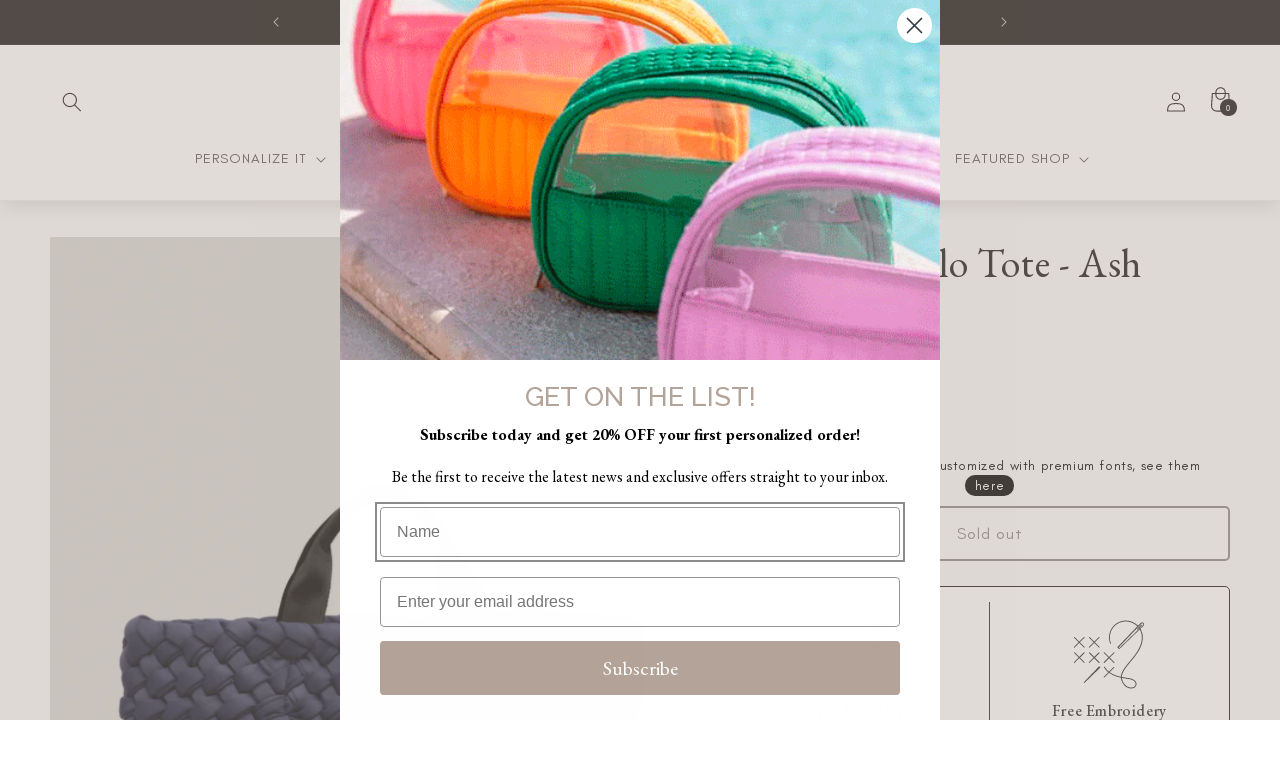

--- FILE ---
content_type: text/css
request_url: https://givewink.com/cdn/shop/t/28/assets/rebuy-general.css?v=147137648697168155601763479767
body_size: 689
content:
.rebuy-cart__flyout{width:100%;max-width:600px}.rebuy-cart__flyout-header{border:0}.rebuy-cart__flyout-header h2{color:#000;text-align:left;text-transform:capitalize;font-size:30px;line-height:30px;padding:10px 0;font-weight:100}.rebuy-cart__flyout-empty-cart{width:100%;background:#fff;padding:50px 20px}.rebuy-cart__flyout-empty-cart-footer{display:none}.rebuy-cart__flyout-empty-cart h4,.rebuy-cart__flyout-recommendations h4{color:#000!important;font-size:25px!important;line-height:25px!important;margin:0!important;font-weight:100!important}.rebuy-cart__flyout-empty-cart p.ql-align-center{width:60%;margin:15px auto;max-width:180px}.rebuy-cart__flyout-empty-cart h4+p{font-size:14px;color:#000;width:100%!important;max-width:100%!important;margin:15px auto 20px!important}.rebuy-cart__flyout-empty-cart a{background:#000;border:1px #000000 solid;color:#fff!important;text-decoration:none!important;font-size:13px}.rebuy-cart__flyout-recommendations{background:#f2edec;padding:30px 20px}.rebuy-cart__flyout-recommendations h4{margin-bottom:25px!important}.rebuy-cart__flyout-recommendations .rebuy-product-block{background:#fff!important;margin:0 0 20px!important;padding:20px!important;border:0!important;border-radius:10px}.rebuy-cart__flyout-recommendations .rebuy-product-block:last-child{margin-bottom:0!important}.rebuy-cart__flyout-recommendations .rebuy-product-block:first-child{margin-top:10px!important}.rebuy-cart__flyout-recommendations .rebuy-product-block .rebuy-product-media{width:65px!important}.rebuy-cart__flyout-recommendations .rebuy-product-block .rebuy-product-info{width:calc(100% - 170px);padding:0 15px!important}.rebuy-cart__flyout-recommendations .rebuy-product-block a.rebuy-product-title{font-size:13px!important;line-height:17px!important;font-weight:100!important}.rebuy-cart__flyout-recommendations .rebuy-product-block .rebuy-product-price span{color:#000!important}.rebuy-cart__flyout-recommendations .rebuy-product-block .rebuy-product-actions{width:70px!important}.rebuy-cart__flyout-recommendations .rebuy-product-block .rebuy-product-actions button{background:#000!important;border:#000000 solid 1px!important;font-size:11px!important;cursor:pointer}.rebuy-cart__flyout-items{border:0}.rebuy-cart__flyout-content ul.rebuy-cart__flyout-items{padding:0 20px 15px;background:#fff}.rebuy-cart__flyout-content ul.rebuy-cart__flyout-items li{border:0;background:#f2edec;margin:15px 0;padding:20px;border-radius:10px}.rebuy-cart__flyout-content ul.rebuy-cart__flyout-items li:last-child{margin-bottom:0}.rebuy-cart__flyout-content ul.rebuy-cart__flyout-items li .rebuy-cart__flyout-item-media{width:80px}.rebuy-cart__flyout-content ul.rebuy-cart__flyout-items li .rebuy-cart__flyout-item-info{padding:0 0 0 15px}.rebuy-cart__flyout-content ul.rebuy-cart__flyout-items li .rebuy-cart__flyout-item-info>a{color:#000;font-size:13px!important;line-height:18px!important;margin-bottom:5px;text-decoration:none;font-weight:100!important}.rebuy-cart__flyout-content ul.rebuy-cart__flyout-items li .rebuy-cart__flyout-item-quantity-widget{border:0;background:#fff;overflow:hidden;border-radius:5px}.rebuy-cart__flyout-content ul.rebuy-cart__flyout-items li .rebuy-cart__flyout-item-quantity-widget-label{border:0!important;color:#000}.rebuy-cart__flyout-content ul.rebuy-cart__flyout-items li .rebuy-cart__flyout-item-quantity-widget button{color:#000}.rebuy-cart__flyout-content ul.rebuy-cart__flyout-items li span{color:#000!important}.rebuy-cart__flyout-content ul.rebuy-cart__flyout-items li .rebuy-cart__flyout-item-subscription button{border:2px #000000 solid!important;font-size:12px!important;font-weight:700}.rebuy-cart__flyout-content ul.rebuy-cart__flyout-items li .rebuy-cart__flyout-item-price>div{display:flex;flex-direction:column;margin-top:5px}.rebuy-cart__flyout-content ul.rebuy-cart__flyout-items li .rebuy-cart__flyout-item-price>div .compare-at span,.rebuy-cart__flyout-content ul.rebuy-cart__flyout-items li .rebuy-cart__flyout-item-price>div .compare-at{color:#b7b7b7!important}.rebuy-cart__flyout-item-subscription select{background-color:#fff!important;border:0;font-size:10px;font-weight:700;background-position:calc(100% - 16px) calc(1.2em + 4px),calc(100% - 11px) calc(1.2em + 4px),calc(100% - 3em) .5em;background-size:5px 5px,5px 5px,1px 2.5em;text-transform:uppercase;color:#000!important}.rebuy-cart__flyout-footer{background:#fff;border-top:#dcdbd6 solid 1px;padding-bottom:30px}.rebuy-cart__flyout-subtotal{font-size:15px;color:#000;margin-bottom:10px}.rebuy-cart__flyout-actions button.rebuy-button.rebuy-cart__checkout-button.block{background:#000;color:#fff;border:0;font-size:15px;padding:15px!important;cursor:pointer}.rebuy-cart__flyout-actions button.rebuy-button.rebuy-cart__checkout-button.block span i{color:#fff!important}.rebuy-cart__flyout-actions button.rebuy-button.rebuy-cart__continue-shopping-button.block.outline{border:0;color:#000;padding:0;font-size:13px;text-decoration:underline!important;text-underline-offset:3px!important;background:#fff;margin-top:15px!important;cursor:pointer}.rebuy-cart__flyout-content::-webkit-scrollbar{width:5px;display:none}.rebuy-cart__flyout-content{background:#fff;background:linear-gradient(180deg,#fff 0% 25%,#f2edec 50% 100%)}@media only screen and (min-width: 768px){.rebuy-cart__flyout-header h2{font-size:35px;line-height:35px;padding:15px 10px}.rebuy-cart__flyout-recommendations{padding:40px}.rebuy-cart__flyout-empty-cart a{font-size:14px}.rebuy-cart__flyout-empty-cart{width:100%;padding:40px 40px 45px}.rebuy-cart__flyout-recommendations .rebuy-product-block .rebuy-product-media{width:80px!important}.rebuy-cart__flyout-recommendations .rebuy-product-block .rebuy-product-info{padding:0 25px!important}.rebuy-cart__flyout-recommendations .rebuy-product-block a.rebuy-product-title{font-size:14px!important;line-height:18px!important}.rebuy-cart__flyout-recommendations .rebuy-product-block .rebuy-product-actions button{font-size:12px!important;line-height:12px!important;padding:8px 20px!important}.rebuy-cart__flyout-content ul.rebuy-cart__flyout-items{padding:0 40px 15px}.rebuy-cart__flyout-item-subscription select{background-color:#fff!important;border:0;font-size:13px;font-weight:700;background-position:calc(100% - 15px) calc(1.1em + 2px),calc(100% - 11px) calc(1.1em + 2px),calc(100% - 2.5em) .5em;background-size:5px 5px,5px 5px,1px 2em;padding:10px 32px 10px 16px!important}.rebuy-cart__flyout-content ul.rebuy-cart__flyout-items li .rebuy-cart__flyout-item-subscription button{border:2px #000000 solid!important;font-size:14px!important;font-weight:700;padding:10px}.rebuy-cart__flyout-content ul.rebuy-cart__flyout-items li .rebuy-cart__flyout-item-info>a{font-size:14px!important}.rebuy-cart__flyout-subtotal{font-size:17px;margin-bottom:15px}.rebuy-cart__flyout-actions button.rebuy-button.rebuy-cart__checkout-button.block{font-size:17px}.rebuy-cart__flyout-actions button.rebuy-button.rebuy-cart__continue-shopping-button.block.outline{font-size:15px}.rebuy-cart__flyout-footer{padding:20px 40px 30px}}.rebuy-cart__flyout-note{background:#fff;padding-bottom:30px;color:#b4a398}.rebuy-cart__flyout-note .rebuy-cart__flyout-note-toggle{display:flex;justify-content:space-between;background:#fff;margin:0;padding:20px;border-radius:10px;border:#b4a398 solid 1px}.rebuy-cart__flyout-note .rebuy-cart__flyout-note-toggle .rebuy-cart__note-label{display:flex;align-items:center}.rebuy-cart__flyout-note .rebuy-cart__flyout-note-toggle .rebuy-cart__note-label input{width:20px;height:20px;border-color:#b4a398}.rebuy-cart__flyout-note .rebuy-cart__flyout-note-toggle .rebuy-cart__note-label input.rebuy-checkbox:checked{background:#b4a398;border:1px solid #b4a398}.rebuy-cart__flyout-note-content,.rebuy-textarea,textarea.rebuy-textarea{box-shadow:unset;outline:unset;border-radius:10px;font-family:var(--font-body-family);letter-spacing:1px}.rebuy-textarea,textarea.rebuy-textarea{border:#b4a398 solid 1px;color:#b4a398}.rebuy-textarea,textarea.rebuy-textarea::placeholder{color:#b4a398}@media only screen and (min-width: 768px){.rebuy-cart__flyout-note{padding:0 40px 40px}.rebuy-cart__flyout-note *{font-size:14px}}
/*# sourceMappingURL=/cdn/shop/t/28/assets/rebuy-general.css.map?v=147137648697168155601763479767 */


--- FILE ---
content_type: application/javascript
request_url: https://d3hw6dc1ow8pp2.cloudfront.net/reviews-widget-plus/js/modules/okendo-questions-widget.74f36d40.js
body_size: 2087
content:
(window["wpJsonpOkeReviews"]=window["wpJsonpOkeReviews"]||[]).push([["modules/okendo-questions-widget"],{2877:function(e,t,i){"use strict";function n(e,t,i,n,s,o,r,d){var a,l="function"===typeof e?e.options:e;if(t&&(l.render=t,l.staticRenderFns=i,l._compiled=!0),n&&(l.functional=!0),o&&(l._scopeId="data-v-"+o),r?(a=function(e){e=e||this.$vnode&&this.$vnode.ssrContext||this.parent&&this.parent.$vnode&&this.parent.$vnode.ssrContext,e||"undefined"===typeof __VUE_SSR_CONTEXT__||(e=__VUE_SSR_CONTEXT__),s&&s.call(this,e),e&&e._registeredComponents&&e._registeredComponents.add(r)},l._ssrRegister=a):s&&(a=d?function(){s.call(this,(l.functional?this.parent:this).$root.$options.shadowRoot)}:s),a)if(l.functional){l._injectStyles=a;var c=l.render;l.render=function(e,t){return a.call(t),c(e,t)}}else{var h=l.beforeCreate;l.beforeCreate=h?[].concat(h,a):[a]}return{exports:e,options:l}}i.d(t,"a",(function(){return n}))},"567d":function(e,t,i){},"8d0e":function(e,t,i){"use strict";var n=i("9ab4"),s=i("2b0e"),o=i("2fe1"),r=i("60a3"),d=i("9de8");let a=class extends s["a"]{constructor(){super(...arguments),this.initialWidgetData=null,this.version="0.83.16",this.widgetWidth=0,this.widgetSize="small",this.isTouchDevice=!1}mounted(){var e;if(this.setPointerType(),this.initialWidgetData=this.initialData,this.widgetParentContainerElement=null!==(e=this.widgetSnippetElement)&&void 0!==e?e:this.$el.parentElement,this.widgetParentContainerElement)if(this.widgetParentContainerElement.style.width="100%",this.isWidgetVisible())this.onWidgetMounted();else{const e=new ResizeObserver(()=>{this.widgetParentContainerElement&&this.isWidgetVisible()&&(this.onWidgetMounted(),e.disconnect())});e.observe(this.widgetParentContainerElement)}}destroyed(){this.removeResizeListener(),this.removeKeyboardHelper()}onWidgetMounted(){this.widgetWidth=this.widgetParentContainerElement.getBoundingClientRect().width,this.setWidgetSize(this.widgetWidth),this.addKeyboardHelper(),this.waitForElement().then(()=>{this.addResizeListener()}).catch(e=>{console.warn("ResizeObserver skipped:",e.message)}),this.widgetParentContainerElement&&(this.widgetParentContainerElement.style.width="",""===this.widgetParentContainerElement.getAttribute("style")&&this.widgetParentContainerElement.removeAttribute("style"))}isWidgetVisible(){return!!this.widgetParentContainerElement&&!!(this.widgetParentContainerElement.offsetWidth||this.widgetParentContainerElement.offsetHeight||this.widgetParentContainerElement.getClientRects().length)}getWidgetSizes(){const e=this.$el.firstElementChild;e&&this.widgetWidth!==e.clientWidth&&(this.widgetWidth=e.clientWidth,this.setWidgetSize(this.widgetWidth))}setWidgetSize(e){this.widgetSize=e>960?"large":e>640?"medium":"small",this.setPointerType()}addResizeListener(){this.getWidgetSizes(),this.$nextTick(()=>{this.resizeObserver=new ResizeObserver(()=>{if(d["a"].debounce(this.getWidgetSizes.bind(this),100)(),!this.isWidgetVisible()&&this.widgetParentContainerElement){const e=new ResizeObserver(()=>{this.widgetParentContainerElement&&this.isWidgetVisible()&&(this.widgetWidth=this.widgetParentContainerElement.getBoundingClientRect().width,this.setWidgetSize(this.widgetWidth),e.disconnect())});e.observe(this.widgetParentContainerElement)}}),this.resizeObserver.observe(this.$el)})}removeResizeListener(){this.resizeObserver&&this.resizeObserver.disconnect()}addKeyboardHelper(){const e=t=>{"Tab"===t.key&&(document.body.classList.add("is-oke-keyboardUser"),window.removeEventListener("keydown",e))};window.addEventListener("keydown",e)}removeKeyboardHelper(){window.removeEventListener("keydown",this.addKeyboardHelper)}setPointerType(){this.isTouchDevice=window.matchMedia?window.matchMedia("(pointer: coarse)").matches:"small"===this.widgetSize}waitForElement(e=3e3){return new Promise((t,i)=>{const n=performance.now(),s=()=>{this.$nextTick(()=>{const o=this.$el&&"nodeType"in this.$el&&1===this.$el.nodeType;o?t(this.$el):performance.now()-n>e?i(new Error("Element never became a real DOM element")):requestAnimationFrame(s)})};s()})}};Object(n["a"])([Object(r["d"])()],a.prototype,"widgetId",void 0),Object(n["a"])([Object(r["d"])({default:()=>null})],a.prototype,"initialData",void 0),Object(n["a"])([Object(r["d"])()],a.prototype,"widgetSnippetElement",void 0),Object(n["a"])([Object(r["e"])()],a.prototype,"initialWidgetData",void 0),a=Object(n["a"])([Object(o["b"])({inject:[]})],a),t["a"]=a},"9ab4":function(e,t,i){"use strict";i.d(t,"a",(function(){return n}));function n(e,t,i,n){var s,o=arguments.length,r=o<3?t:null===n?n=Object.getOwnPropertyDescriptor(t,i):n;if("object"===typeof Reflect&&"function"===typeof Reflect.decorate)r=Reflect.decorate(e,t,i,n);else for(var d=e.length-1;d>=0;d--)(s=e[d])&&(r=(o<3?s(r):o>3?s(t,i,r):s(t,i))||r);return o>3&&r&&Object.defineProperty(t,i,r),r}Object.create;Object.create;"function"===typeof SuppressedError&&SuppressedError},"9dab":function(e,t,i){"use strict";i.r(t);var n=function(){var e=this,t=e.$createElement,i=e._self._c||t;return i("div",{ref:"questionsWidget",staticClass:"okeReviews",class:{"oke-is-small":"small"===e.widgetSize,"oke-is-medium":"medium"===e.widgetSize,"oke-is-large":"large"===e.widgetSize},attrs:{"data-oke-reviews-version":e.version,"data-oke-container":""}},[i("div",{staticClass:"oke-qw"},[i("questions",{attrs:{initialData:e.initialData,productId:e.productId,groupId:e.groupId,askQuestionProductId:e.askQuestionProductId},on:{load:function(t){return e.onQuestionsLoaded()}}})],1)])},s=[],o=i("9ab4"),r=i("60a3"),d=i("8d0e"),a=i("9de8");let l=class extends(Object(r["c"])(d["a"])){onQuestionsLoaded(){a["a"].sendWidgetRenderedEvent("questions",this.widgetId)}};Object(o["a"])([Object(r["d"])()],l.prototype,"widgetId",void 0),Object(o["a"])([Object(r["d"])()],l.prototype,"initialData",void 0),Object(o["a"])([Object(r["d"])()],l.prototype,"productId",void 0),Object(o["a"])([Object(r["d"])()],l.prototype,"groupId",void 0),Object(o["a"])([Object(r["d"])()],l.prototype,"askQuestionProductId",void 0),l=Object(o["a"])([Object(r["a"])({components:{Questions:async()=>(await Promise.all([i.e("okendo-reviews-lib"),i.e("modules/questions")]).then(i.bind(null,"1d2d"))).default}})],l);var c=l,h=c,u=(i("f190"),i("2877")),g=Object(u["a"])(h,n,s,!1,null,null,null);t["default"]=g.exports},f190:function(e,t,i){"use strict";i("567d")}}]);

--- FILE ---
content_type: text/javascript
request_url: https://givewink.com/cdn/shop/t/28/assets/custom-script-product.js?v=49406122104635698891763479767
body_size: 382
content:
var $numberDivs=$(".container-media-wrap > .main-images").find(".image-product").length;$numberDivs<5&&$(".container-media-wrap > .thumbnail-images").addClass("not-scrolling-slick"),$(".container-media-wrap > .main-images").slick({slidesToShow:1,slidesToScroll:1,arrows:!1,fade:!0,adaptiveHeight:!0,asNavFor:".container-media-wrap > .thumbnail-images .thumbnail-images__slider"}),$(".container-media-wrap > .thumbnail-images .thumbnail-images__slider").slick({slidesToShow:5,slidesToScroll:1,asNavFor:".container-media-wrap > .main-images",dots:!1,focusOnSelect:!0,prevArrow:$(".thumbnail-images .thumbnail-images__prev"),nextArrow:$(".thumbnail-images .thumbnail-images__next"),vertical:!0,verticalSwiping:!0,adaptiveHeight:!0,responsive:[{breakpoint:1300,settings:{dots:!0,vertical:!1,verticalSwiping:!1,slidesToShow:1,slidesToScroll:1}},{breakpoint:768,settings:{dots:!0,vertical:!1,verticalSwiping:!1,slidesToShow:1,slidesToScroll:1}}]});function $changeVariant(){var $variantId=$("input.product-variant-id").val(),$mediaId=$(".container-images-variants span."+$variantId).attr("data-image"),$image=".photo-"+$mediaId,$imageVariant=$(".container-media-wrap > .thumbnail-images .image-product.slick-current").nextAll($image).eq(0);setTimeout(function(){$imageVariant.click()},300)}$("input.product-variant-id").on("change",function(){$changeVariant()}),$(".container-media-wrap > .main-images").on("sliderLoaded",function(){$changeVariant(),$(".product__media-wrapper .container-media-wrap").animate({opacity:1},300)}),$(".container-media-wrap > .main-images").trigger("sliderLoaded");function imagenColorSwatch(){$('.product-form__input input[name="Color"]').each(function(){var $val=$(this).val(),$imagen=$('.container-images-variants span[data-option="'+$val+'"]').data("imageUrl"),$label=$(this).siblings("label[data-value='"+$val+"']");$label.prepend('<img src="'+$imagen+'">')})}$(document).ready(function(){imagenColorSwatch()}),$(document).ready(function(){$(".description-product-accordion > li").first().addClass("active_description"),$(".description-product-accordion > li > .description-product__answer").hide(),$(".description-product-accordion > li.active_description > .description-product__answer").show(),$(".description-product-accordion > li > h3").click(function(){var $open_description=$(this).parents("li");return $($open_description).hasClass("active_description")?$($open_description).removeClass("active_description").find(".description-product__answer").slideUp():($(".description-product-accordion > li.active_description .description-product__answer").slideUp(),$(".description-product-accordion > li.active_description").removeClass("active_description"),$($open_description).addClass("active_description").find(".description-product__answer").slideDown()),!1}),$(".product-form").append($(".form-shoppay"))});function $showStarsOkendo(){$("div[data-oke-star-rating] .oke-is-clickable").length>0?console.log("Show Reviews Okendo"):($("div[data-oke-star-rating]").hide(),console.log("Hide Reviews Okendo")),$observerOkendo.disconnect()}const $nodeOkendo=document.documentElement,$configOkendo={childList:!0,subtree:!0},$observerOkendo=new MutationObserver($showStarsOkendo);$observerOkendo.observe($nodeOkendo,$configOkendo);
//# sourceMappingURL=/cdn/shop/t/28/assets/custom-script-product.js.map?v=49406122104635698891763479767


--- FILE ---
content_type: application/javascript
request_url: https://d3hw6dc1ow8pp2.cloudfront.net/reviews-widget-plus/js/modules/questions.93f25c94.js
body_size: 5832
content:
(window["wpJsonpOkeReviews"]=window["wpJsonpOkeReviews"]||[]).push([["modules/questions"],{"06bd":function(t,e,s){},"08b3":function(t,e,s){"use strict";s.r(e);var o=function(){var t=this,e=t.$createElement,s=t._self._c||e;return t.productId?s("a",{directives:[{name:"ga",rawName:"v-ga:click",value:{action:"Ask Question Click",type:"interaction"},expression:"{ action: 'Ask Question Click', type: 'interaction' }",arg:"click"}],staticClass:"oke-qw-askQuestion oke-button",attrs:{href:t.askQuestionUrl,target:"_blank",rel:"noopener"}},[t._v(" "+t._s(t.$tc("Ask a Question"))+" "),s("span",{staticClass:"oke-a11yText"},[t._v("("+t._s(t.$tc("Opens in a new window"))+")")])]):t._e()},i=[],r=s("9ab4"),a=s("60a3"),n=s("5a8d");let u=class extends a["f"]{get askQuestionUrl(){return n["a"].askQuestionUrl(this.productId)}};Object(r["a"])([Object(a["d"])()],u.prototype,"productId",void 0),u=Object(r["a"])([a["a"]],u);var l=u,d=l,c=s("2877"),v=Object(c["a"])(d,o,i,!1,null,null,null);e["default"]=v.exports},"0995":function(t,e,s){"use strict";s.r(e);var o=function(){var t=this,e=t.$createElement,s=t._self._c||e;return s("div",{staticClass:"oke-qw-header"},[s("div",{staticClass:"oke-qw-header-sort"},[s("sort-select",{attrs:{disabled:t.sortDisabled,contentType:"questions"},on:{input:function(e){return t.onSortChange(e)}},model:{value:t.selectedSortOption,callback:function(e){t.selectedSortOption=e},expression:"selectedSortOption"}})],1),t.productId?s("div",{staticClass:"oke-qw-header-askQuestion"},[s("ask-question-button",{attrs:{productId:t.productId}})],1):t._e()])},i=[],r=s("9ab4"),a=s("60a3"),n=s("5b2c"),u=s("08b3");let l=class extends a["f"]{constructor(){super(...arguments),this.selectedSortOption="date desc"}created(){this.initialSortOption&&(this.selectedSortOption=this.initialSortOption)}onSortChange(t){this.$emit("sortChange",t)}};Object(r["a"])([Object(a["d"])()],l.prototype,"initialSortOption",void 0),Object(r["a"])([Object(a["d"])({default:()=>!1})],l.prototype,"sortDisabled",void 0),Object(r["a"])([Object(a["d"])()],l.prototype,"productId",void 0),l=Object(r["a"])([Object(a["a"])({components:{AskQuestionButton:u["default"],PoweredBy:async()=>(await s.e("modules/shared-components").then(s.bind(null,"fcf3"))).default,SortSelect:n["a"]}})],l);var d=l,c=d,v=(s("de74"),s("2877")),p=Object(v["a"])(c,o,i,!1,null,null,null);e["default"]=p.exports},"0eba":function(t,e,s){"use strict";s("374f")},"1c1f":function(t,e,s){"use strict";s.r(e);var o=function(){var t=this,e=t.$createElement,s=t._self._c||e;return t.questions.length?s("ul",{staticClass:"oke-qw-questionList",class:{"oke-is-loading":t.isLoading},attrs:{"aria-busy":t.isLoading}},t._l(t.questions,(function(t,e){return s("li",{key:t.questionId,staticClass:"oke-qw-questionList-item"},[s("question",{attrs:{question:t,index:e}})],1)})),0):t._e()},i=[],r=s("9ab4"),a=s("60a3");let n=class extends a["f"]{};Object(r["a"])([Object(a["d"])({default:()=>[]})],n.prototype,"questions",void 0),Object(r["a"])([Object(a["d"])()],n.prototype,"isLoading",void 0),n=Object(r["a"])([Object(a["a"])({components:{Question:async()=>(await Promise.resolve().then(s.bind(null,"f650"))).default}})],n);var u=n,l=u,d=(s("64aa"),s("2877")),c=Object(d["a"])(l,o,i,!1,null,null,null);e["default"]=c.exports},"1d2d":function(t,e,s){"use strict";s.r(e);var o=function(){var t=this,e=t.$createElement,s=t._self._c||e;return s("div",{staticClass:"oke-questions"},["content"===t.viewState||t.questions.length&&"loading"===t.viewState?s("questions-header",{attrs:{sortDisabled:"content"!==t.viewState,productId:t.productId||t.askQuestionProductId,selectedSortOption:t.selectedSortOption,widgetSize:t.size},on:{sortChange:function(e){return t.onSortChange(e)}}}):t._e(),"content"===t.viewState||t.questions.length&&"loading"===t.viewState?s("div",{staticClass:"oke-questions-main"},[s("questions-list",{attrs:{isLoading:"loading"===t.viewState,questions:t.questions}}),t.questions&&t.questions.length?s("div",{staticClass:"oke-questions-main-alerts"},[s("alert",{ref:"bottomAlert",attrs:{position:"bottom"}}),s("alert",{ref:"topAlert",attrs:{position:"top"}})],1):t._e()],1):s("state",{attrs:{state:t.viewState,productId:t.productId||t.askQuestionProductId,topBorder:t.showStateTopBorderOnEmpty,contentType:"questions"},on:{retry:function(e){return t.loadQuestions(t.questionsSettings.initialPageSize,t.selectedSortOption)}}}),t.nextUrl&&"content"===t.viewState?s("div",{staticClass:"oke-questions-footer"},[s("show-more",{attrs:{nextUrl:t.nextUrl,isLoading:t.isLoadingMore,contentType:"questions"},on:{click:function(e){return t.showMoreQuestions()}}})],1):t._e()],1)},i=[],r=s("9ab4"),a=s("60a3"),n=s("5a8d"),u=s("7c19");let l=class extends a["f"]{constructor(){super(...arguments),this.isLoadingMore=!1,this.nextUrl=null,this.questions=[],this.selectedSortOption="date desc",this.viewState="loading"}created(){var t;this.initialData?(this.questions=this.initialData.questions,this.nextUrl=null!==(t=this.initialData.nextUrl)&&void 0!==t?t:null,this.viewState="content",this.$emit("load")):this.loadQuestions(this.questionsSettings.initialPageSize,this.selectedSortOption)}get questionsSettings(){return u["default"].widgetSettings.questions}async loadQuestions(t,e){if(this.productId||this.groupId){this.viewState="loading";const o=this.$refs.topAlert;null===o||void 0===o||o.show(this.$tc("Loading questions..."));try{const{questions:s,nextUrl:i}=this.productId?await n["a"].getQuestionsProduct(this.productId,t,e):await n["a"].getQuestionsCollection(this.groupId,t,e);this.questions=s,this.nextUrl=null!==i&&void 0!==i?i:null,this.viewState=s.length?"content":"empty"}catch(s){this.viewState="error"}finally{null===o||void 0===o||o.hide(),this.$emit("load")}}}async showMoreQuestions(){if(this.nextUrl){this.isLoadingMore=!0;try{const{questions:t,nextUrl:e}=await n["a"].getMore(this.nextUrl,this.questionsSettings.loadMorePageSize);this.questions.push(...t),this.nextUrl=null!==e&&void 0!==e?e:null}catch(t){this.$refs.bottomAlert.show(this.$tc("Unexpected error occurred, please try again"),2e3)}finally{this.isLoadingMore=!1}}}onSortChange(t){this.selectedSortOption=t,this.loadQuestions(this.questionsSettings.initialPageSize,this.selectedSortOption)}};Object(r["a"])([Object(a["d"])()],l.prototype,"initialData",void 0),Object(r["a"])([Object(a["d"])()],l.prototype,"groupId",void 0),Object(r["a"])([Object(a["d"])()],l.prototype,"productId",void 0),Object(r["a"])([Object(a["d"])()],l.prototype,"askQuestionProductId",void 0),Object(r["a"])([Object(a["d"])()],l.prototype,"size",void 0),Object(r["a"])([Object(a["d"])({default:()=>!0})],l.prototype,"showStateTopBorderOnEmpty",void 0),l=Object(r["a"])([Object(a["a"])({components:{ShowMore:async()=>(await s.e("modules/shared-components").then(s.bind(null,"6e0d"))).default,QuestionsHeader:async()=>(await Promise.resolve().then(s.bind(null,"0995"))).default,Alert:async()=>(await s.e("modules/shared-components").then(s.bind(null,"98ab"))).default,QuestionsList:async()=>(await Promise.resolve().then(s.bind(null,"1c1f"))).default,State:async()=>(await s.e("modules/shared-components").then(s.bind(null,"6d6f"))).default}})],l);var d=l,c=d,v=(s("abfb"),s("2877")),p=Object(v["a"])(c,o,i,!1,null,null,null);e["default"]=p.exports},"25f9":function(t,e,s){},2742:function(t,e,s){},3494:function(t,e,s){"use strict";s("25f9")},"374f":function(t,e,s){},"5a8d":function(t,e,s){"use strict";var o=s("2b0e"),i=s("7c19"),r=s("9de8"),a=s("e39c"),n=s("522e"),u=s("0625");const l=u["a"].apiBaseUrl,d=u["a"].dynamicTranscodedMediaBaseUrl,c=i["default"].customDomain?"https://"+i["default"].customDomain:u["a"].recorderPlusBaseUrl,v=i["default"].customDomain?"https://"+i["default"].customDomain:u["a"].appBaseUrl,p={ratingAndReviewCount:0,ratingAndReviewCountByLevel:{},ratingAndReviewValuesTotal:0},g=t=>{const e=new URL(t);if(!e.search.includes("locale")){const{code:t,variant:s}=m()||{};t&&e.searchParams.set("locale",t),s&&e.searchParams.set("variant",s)}return e.toString()},h=()=>{const t=o["a"].$localeStore.currentLocale;return t?`locale=${t.code}${t.variant?"&variant="+t.variant:""}`:""},m=()=>o["a"].$localeStore.shouldFetchTranslationsWithReviews?o["a"].$localeStore.currentLocale:void 0,w=(t,e)=>"undefined"===typeof t||404===t?Promise.resolve(e):Promise.reject(t),f=async(t,e,s)=>{const o=r["a"].getWidgetRenderMode();if("empty"===o)return Promise.resolve(e);if(!i["default"].subscriberId&&"sample-data"!==o)return console.warn("No subscriber Id set"),Promise.resolve(e);const a="sample-data"===o?{headers:{"x-okendo-force-sample-data":"true"}}:void 0;try{return n["a"].get(t,a)}catch(u){if(s)return s(u,e);throw u}};e["a"]={get subscriberId(){return i["default"].subscriberId},get storeBaseUrl(){if(this.subscriberId)return`${l}/stores/${this.subscriberId}`;console.warn("No subscriber Id set")},getApiSortOptions(t,e="date desc",s=[]){return"tags desc"===t&&(null===s||void 0===s?void 0:s.length)?[...s.reverse().map(t=>`tag:${t} desc`),e]:[t]},filtersToQueryString(t){if(!(null===t||void 0===t?void 0:t.length))return"";const e=null===t||void 0===t?void 0:t.map(t=>{const e="shopper"===t.target?"shopperAttributes":"generalAttributes",s=a["a"].toComaEscapedEncodedString(t.title),o=t.options.map(t=>a["a"].toComaEscapedEncodedString(t)).join(",");return`${e}=${s},${o}`}).join("&");return"&"+e},keywordFiltersToQueryString(t){if(!(null===t||void 0===t?void 0:t.length))return"";const e=t.map(({topic:t,keywords:e})=>`keywordTopics=${encodeURIComponent(t)},${e.map(({name:t})=>encodeURIComponent(t)).join(",")}`).join("&");return"&"+e},sortOptionsToQueryString(t){return Array.isArray(t)&&t.length?"&"+t.map(t=>"orderBy="+t).join("&"):""},ratingFiltersToQueryString(t){return(null===t||void 0===t?void 0:t.length)?"&"+t.map(t=>"ratings="+t).join("&"):""},freeTextSearchQueryString(t){return t?"&text="+encodeURIComponent(t.replace(/[^a-zA-Z0-9 ]/g,"")):""},apiBaseUrl(){return l},dynamicTranscodedMediaBaseUrl(){return d},writeReviewUrl(t){var e;return(null===(e=i["default"].features)||void 0===e?void 0:e.recorderPlusEnabled)?`${c}/?subscriberId=${this.subscriberId}&productId=${t}&${h()}`:`${v}/stores/${this.subscriberId}/review?productId=${t}&${h()}`},askQuestionUrl(t){var e;return(null===(e=i["default"].features)||void 0===e?void 0:e.recorderQandaPlusEnabled)?`${c}/question?subscriberId=${this.subscriberId}&productId=${t}&${h()}`:`${v}/stores/${this.subscriberId}/question?productId=${t}`},poweredByUrl(){return`https://okendo.io?utm_source=${this.subscriberId}&utm_medium=widget&utm_campaign=poweredby`},getMore(t,e){const s=a["a"].isAbsoluteUrl(t)?t:`${l}${t}`,o=new URL(s);void 0!==e&&o.searchParams.set("limit",e.toString());const i=g(o.toString());return n["a"].get(i)},postHelpfulVoteReview(t,e){return n["a"].post(`${this.storeBaseUrl}/reviews/${t}/vote`,{voteType:e})},getReview(t){const e=g(`${this.storeBaseUrl}/reviews/${t}`);return f(e,void 0)},getReviewTranslation(t){return n["a"].get(`${this.storeBaseUrl}/reviews/${t}?${h()}`)},getReviewsProduct(t,e,s,o,i,r,a){const n=g(`${this.storeBaseUrl}/products/${t}/reviews?limit=${e}${this.sortOptionsToQueryString(s)}${this.filtersToQueryString(o)}${this.keywordFiltersToQueryString(i)}${this.ratingFiltersToQueryString(r)}${this.freeTextSearchQueryString(a)}`);return f(n,{reviews:[],areReviewsGrouped:!1})},getReviewsAll(t,e){const s=g(`${this.storeBaseUrl}/reviews?limit=${t}${this.sortOptionsToQueryString(e)}`);return f(s,{reviews:[]})},getReviewsGroup(t,e,s){const o=g(`${this.storeBaseUrl}/collections/${t}/reviews?limit=${e}${this.sortOptionsToQueryString(s)}`);return f(o,{reviews:[]})},getReviewsKeywords(t){const e=`${this.storeBaseUrl}/products/${t}/reviews_keywords`;return f(e,{reviewsKeywords:void 0})},getReviewsKeywordsTranslation(t){return n["a"].get(`${this.storeBaseUrl}/products/${t}/reviews_keywords?${h()}`)},getReviewsSummary(t){const e=`${this.storeBaseUrl}/products/${t}/reviews_summary`;return f(e,{reviewsSummary:void 0})},getReviewsSummaryTranslation(t){return n["a"].get(`${this.storeBaseUrl}/products/${t}/reviews_summary?${h()}`)},getReviews(t,e,s=5,o=["date desc"],i,a,n,u){const l=r["a"].getWidgetMode(t,e);switch(l){case"product":return this.getReviewsProduct(t,s,o,i,a,n,u);case"group":return this.getReviewsGroup(e,s,o);default:return this.getReviewsAll(s,o)}},getMultiSourceMedia(t,e,s=5,o=["date desc"]){const i=new URL(this.storeBaseUrl+"/multi_source_media");return t?i.searchParams.set("productId",t):e&&i.searchParams.set("groupId",e),i.searchParams.set("limit",s.toString()),f(`${i.href}${this.sortOptionsToQueryString(o)}`,{media:[]})},async getReviewAggregateProduct(t){const e=await f(`${this.storeBaseUrl}/products/${t}/review_aggregate`,void 0,w);return null!==e&&void 0!==e?e:{reviewAggregate:p}},async getReviewAggregateAll(){const t=await f(this.storeBaseUrl+"/review_aggregate",void 0,w);return null!==t&&void 0!==t?t:{reviewAggregate:p}},async getReviewAggregateGroup(t){const e=await f(`${this.storeBaseUrl}/collections/${t}/review_aggregate`,void 0,w);return null!==e&&void 0!==e?e:{reviewAggregate:p}},getMediaProduct(t,e=6,s=["date desc"]){return f(`${this.storeBaseUrl}/products/${t}/review_media?limit=${e}${this.sortOptionsToQueryString(s)}`,{media:[]})},getMediaAll(t=6,e=["date desc"]){return f(`${this.storeBaseUrl}/review_media?limit=${t}${this.sortOptionsToQueryString(e)}`,{media:[]})},getMediaGroup(t,e=6,s=["date desc"]){return f(`${this.storeBaseUrl}/collections/${t}/review_media?limit=${e}${this.sortOptionsToQueryString(s)}`,{media:[]})},getQuestionsProduct(t,e=5,s="date desc"){return f(`${this.storeBaseUrl}/products/${t}/questions?limit=${e}&orderBy=${s}`,{questions:[]})},getQuestionAggregateProduct(t){return f(`${this.storeBaseUrl}/products/${t}/question_aggregate`,void 0)},getQuestionsAggregateCollection(t){return f(`${this.storeBaseUrl}/collections/${t}/question_aggregate`,void 0)},getQuestionsCollection(t,e=5,s="date desc"){return f(`${this.storeBaseUrl}/collections/${t}/questions?limit=${e}&orderBy=${s}`,{questions:[]})},getFiltersProduct(t){return f(`${this.storeBaseUrl}/products/${t}/attributes`,{productAttributes:[]})},postHelpfulVoteQuestion(t,e){return n["a"].post(`${this.storeBaseUrl}/questions/${t}/vote`,{voteType:e})},postHelpfulVoteAnswer(t,e,s){return n["a"].post(`${this.storeBaseUrl}/questions/${t}/answers/${e}/vote`,{voteType:s})}}},"5b2c":function(t,e,s){"use strict";var o=function(){var t=this,e=t.$createElement,s=t._self._c||e;return s("div",{staticClass:"oke-sortSelect"},[s("label",{staticClass:"oke-sortSelect-label",attrs:{for:t.selectId}},[t._v(" "+t._s(t.$tc("Sort"))+" ")]),s("select",{directives:[{name:"ga",rawName:"v-ga:change",value:{action:"questions"===t.contentType?"Question Sort":"Review Sort",type:"interaction"},expression:"{ action: contentType === 'questions' ? 'Question Sort' : 'Review Sort', type: 'interaction' }",arg:"change"}],ref:"sortSelect",staticClass:"oke-sortSelect-sort oke-select",attrs:{disabled:t.disabled,id:t.selectId,"aria-label":t.$tc("Sort")},domProps:{value:t.value},on:{change:function(e){return t.onSortChange(e)}}},["reviews"===t.contentType&&t.shouldShowFeaturedReviews?[s("option",{attrs:{value:"tags desc"}},[t._v(t._s(t.$tc("Featured")))])]:t._e(),s("option",{attrs:{value:"date desc"}},[t._v(t._s(t.$tc("Most Recent")))]),s("option",{attrs:{value:"date asc"}},[t._v(t._s(t.$tc("Oldest")))]),s("option",{attrs:{value:"helpful desc"}},[t._v(t._s(t.$tc("Most Helpful")))]),"reviews"===t.contentType?[t.shouldShowMedia?s("option",{attrs:{value:"has_media desc"}},[t._v(t._s(t.$tc("Photos & Videos")))]):t._e(),s("option",{attrs:{value:"rating desc"}},[t._v(t._s(t.$tc("Highest Rating")))]),s("option",{attrs:{value:"rating asc"}},[t._v(t._s(t.$tc("Lowest Rating")))]),s("option",{attrs:{value:"unhelpful desc"}},[t._v(t._s(t.$tc("Least Helpful")))])]:t._e()],2)])},i=[],r=s("9ab4"),a=s("60a3"),n=s("7c19");let u=class extends a["f"]{mounted(){var t;const e=null===(t=this.$refs.sortSelect)||void 0===t?void 0:t.querySelectorAll("option"),s=Array.from(e).find(t=>t.value===this.value);s&&s.setAttribute("selected","true")}get shouldShowMedia(){var t;return"has_media desc"===this.value||"hidden"!==(null===(t=this.reviewsSettings)||void 0===t?void 0:t.list.media.layout)}get selectId(){return"oke-sortSelect--"+this.contentType}get shouldShowFeaturedReviews(){var t,e,s;return"tags desc"===this.value||(null!==(s=null===(e=null===(t=this.reviewsSettings)||void 0===t?void 0:t.controls)||void 0===e?void 0:e.featuredReviewsTags)&&void 0!==s?s:[]).length>0}get reviewsSettings(){return n["default"].widgetSettings.reviewsWidget.reviews}onSortChange(t){this.$emit("input",t.target.value)}};Object(r["a"])([Object(a["d"])()],u.prototype,"value",void 0),Object(r["a"])([Object(a["d"])({default:()=>"reviews"})],u.prototype,"contentType",void 0),Object(r["a"])([Object(a["d"])({default:()=>!1})],u.prototype,"disabled",void 0),u=Object(r["a"])([a["a"]],u);var l=u,d=l,c=(s("3494"),s("2877")),v=Object(c["a"])(d,o,i,!1,null,null,null);e["a"]=v.exports},"64aa":function(t,e,s){"use strict";s("2742")},"755c":function(t,e,s){"use strict";var o=s("88c3"),i=s("eafb");function r(t){try{return new Intl.DateTimeFormat(t),!0}catch(e){return!1}}function a(){var t;if((null===navigator||void 0===navigator?void 0:navigator.language)&&r(navigator.language))return navigator.language;const{locale:e,country:s}=null!==(t=window.Shopify)&&void 0!==t?t:{};if(e&&s){const t=`${e}-${s}`;if(r(t))return t}return o["a"].locale}var n=s("7c19");const u=["January","February","March","April","May","June","July","August","September","October","November","December"];e["a"]={formatDate(t,e,s){var o;switch(e.type){case"hidden":return;case"absolute":return(null===(o=window.Intl)||void 0===o?void 0:o.DateTimeFormat)?this.getAbsoluteDate(t,e.options,s):this.getPrettyDate(t,s);case"relative":default:return this.getPrettyDate(t,s)}},getPrettyDate(t,e){var s;if(t){const r=i["a"].toFormatComponents(new Date(t));if(r){const t=null!==(s=r.period)&&void 0!==s?s:0,i=(null===e||void 0===e?void 0:e.transformPrettyDateFormatStringFunc)?e.transformPrettyDateFormatStringFunc(r.formatString):r.formatString;return o["a"].tc(i,t,{0:t})}}},getAbsoluteDate(t,e,s){if(t instanceof Date||(null===t||void 0===t?void 0:t.length)){const o=new Intl.DateTimeFormat(a(),e).format(new Date(t));return(null===s||void 0===s?void 0:s.transformAbsoluteDateOutputStringFunc)?s.transformAbsoluteDateOutputStringFunc(o):o}},getFormattedDateFromAttribute(t){var e,s;const i=t.value;if(i.day||i.month||i.year){if(i.day&&i.month&&i.year&&void 0!==(null===(e=window.Intl)||void 0===e?void 0:e.DateTimeFormat)){const t=n["default"].widgetSettings.global.dateSettings.format,e="absolute"===t.type?t.options:{dateStyle:"medium"};return this.getAbsoluteDate(new Date(i.year,i.month-1,i.day),e)}return i.month?o["a"].tc(u[i.month],void 0,{day:i.day,year:null===(s=i.year)||void 0===s?void 0:s.toString()}).trim():i.year?i.year.toString():void 0}}}},abfb:function(t,e,s){"use strict";s("cc7c")},cc7c:function(t,e,s){},de74:function(t,e,s){"use strict";s("06bd")},f650:function(t,e,s){"use strict";s.r(e);var o=function(){var t=this,e=t.$createElement,s=t._self._c||e;return t.question?s("div",[s("div",{staticClass:"oke-qw-question"},[s("div",{staticClass:"oke-qw-question-avatar"},[s("avatar",{attrs:{avatarUrl:t.question.author.avatarUrl,displayName:t.getAuthorDisplayName(t.question)}})],1),s("div",{staticClass:"oke-qw-question-main"},[t._m(0),s("div",{staticClass:"oke-qw-question-main-date"},[t._v(" "+t._s(t.formatDate(t.question.dateCreated))+" ")]),t._m(1),s("div",{staticClass:"oke-qw-question-main-helpful"},[s("helpful-voting",{attrs:{itemId:t.question.questionId,helpfulCount:t.question.helpfulCount,unhelpfulCount:t.question.unhelpfulCount,authorDisplayName:t.question.author.displayName,contentType:"question"}})],1)])]),t._l(t.question.answers,(function(e){return s("div",{key:e.answerId,staticClass:"oke-qw-answer"},[s("div",{staticClass:"oke-qw-answer-avatar"},[s("avatar",{attrs:{avatarUrl:e.author.avatarUrl,displayName:t.getAuthorDisplayName(e)}})],1),s("div",{staticClass:"oke-qw-answer-main"},[t._o(s("div",{staticClass:"oke-qw-answer-main-author"},[t._v(" "+t._s(t.getAuthorDisplayName(e))+" ")]),0,e.answerId),s("div",{staticClass:"oke-qw-answer-main-date"},[t._v(" "+t._s(t.formatDate(e.dateCreated))+" ")]),t._o(s("div",{staticClass:"oke-qw-answer-main-body oke-bodyText",domProps:{innerHTML:t._s(e.body)}}),1,e.answerId),s("div",{staticClass:"oke-qw-answer-main-helpful"},[s("helpful-voting",{attrs:{itemId:e.answerId,parentId:t.question.questionId,helpfulCount:e.helpfulCount,unhelpfulCount:e.unhelpfulCount,authorDisplayName:t.question.author.displayName,contentType:"answer"}})],1)])])}))],2):t._e()},i=[function(){var t=this,e=t.$createElement,s=t._self._c||e;return s("div",{staticClass:"oke-qw-question-main-author"},[t._v(" "+t._s(t.getAuthorDisplayName(t.question))+" ")])},function(){var t=this,e=t.$createElement,s=t._self._c||e;return s("div",{staticClass:"oke-qw-question-main-body oke-bodyText"},[t._v(" "+t._s(t.question.body)+" ")])}],r=s("9ab4"),a=s("60a3"),n=s("755c"),u=s("88a3"),l=s("9de8"),d=s("7c19");let c=class extends a["f"]{async created(){this.insertOrUpdateCSSVariables()}formatDate(t){return n["a"].formatDate(t,d["default"].widgetSettings.global.dateSettings.format)}getAuthorDisplayName(t){return"anonymous"===t.author.displayName.toLocaleLowerCase()?this.$tc("Anonymous"):t.author.displayName}insertOrUpdateCSSVariables(){var t,e,s;const o=d["default"].widgetSettings.reviewsWidget.style,i=`.oke-qw-question .oke-qw-answer {\n            --oke-bodyText-fontWeight: ${(null===(t=o.bodyFont)||void 0===t?void 0:t.hasCustomFontSettings)?o.bodyFont.fontWeight:"400"};\n            --oke-bodyText-fontSize: ${(null===(e=o.bodyFont)||void 0===e?void 0:e.hasCustomFontSettings)?l["a"].getCombinedUnitMeasure(o.bodyFont.fontSize):"var(--oke-text-regular, 14px)"};\n            --oke-bodyText-fontFamily: ${l["a"].getTextFontFamily(o.bodyFont)};\n        }\n        .oke-qw-question {\n            --oke-bodyText-fontWeight: ${(null===(s=o.bodyFont)||void 0===s?void 0:s.hasCustomFontSettings)?o.bodyFont.fontWeight:"700"};\n        }`;u["a"].addOrUpdateTargetBlock("style","oke-qw-vars",i)}};Object(r["a"])([Object(a["d"])()],c.prototype,"question",void 0),Object(r["a"])([Object(a["d"])()],c.prototype,"index",void 0),c=Object(r["a"])([Object(a["a"])({components:{Avatar:async()=>(await s.e("modules/avatar").then(s.bind(null,"df3a"))).default,HelpfulVoting:async()=>(await s.e("modules/helpful-voting").then(s.bind(null,"1bf5"))).default}})],c);var v=c,p=v,g=(s("0eba"),s("2877")),h=Object(g["a"])(p,o,i,!1,null,null,null);e["default"]=h.exports}}]);